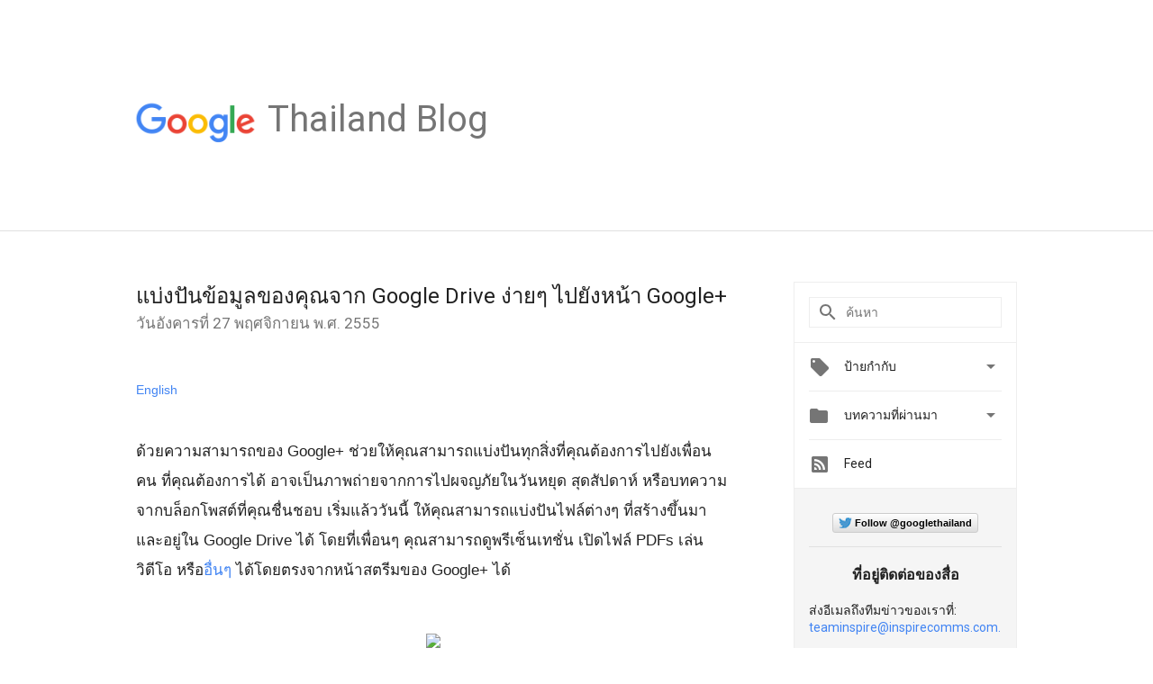

--- FILE ---
content_type: text/html; charset=utf-8
request_url: https://accounts.google.com/o/oauth2/postmessageRelay?parent=https%3A%2F%2Fthailand.googleblog.com&jsh=m%3B%2F_%2Fscs%2Fabc-static%2F_%2Fjs%2Fk%3Dgapi.lb.en.OE6tiwO4KJo.O%2Fd%3D1%2Frs%3DAHpOoo_Itz6IAL6GO-n8kgAepm47TBsg1Q%2Fm%3D__features__
body_size: 165
content:
<!DOCTYPE html><html><head><title></title><meta http-equiv="content-type" content="text/html; charset=utf-8"><meta http-equiv="X-UA-Compatible" content="IE=edge"><meta name="viewport" content="width=device-width, initial-scale=1, minimum-scale=1, maximum-scale=1, user-scalable=0"><script src='https://ssl.gstatic.com/accounts/o/2580342461-postmessagerelay.js' nonce="WqhFYzgRgGoikz3XD5hLZw"></script></head><body><script type="text/javascript" src="https://apis.google.com/js/rpc:shindig_random.js?onload=init" nonce="WqhFYzgRgGoikz3XD5hLZw"></script></body></html>